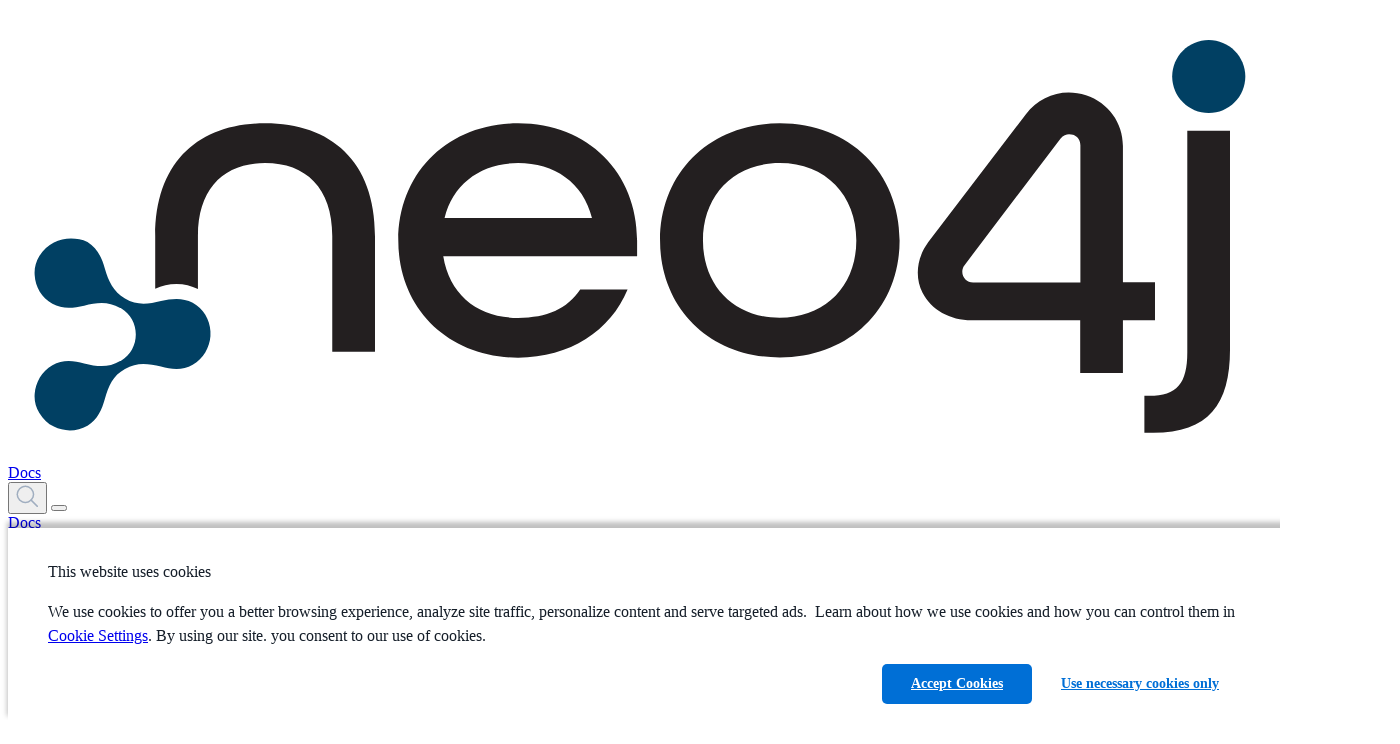

--- FILE ---
content_type: text/plain
request_url: https://c.6sc.co/?m=1
body_size: 194
content:
6suuid=8b623017f1c1000063156c696000000099353200